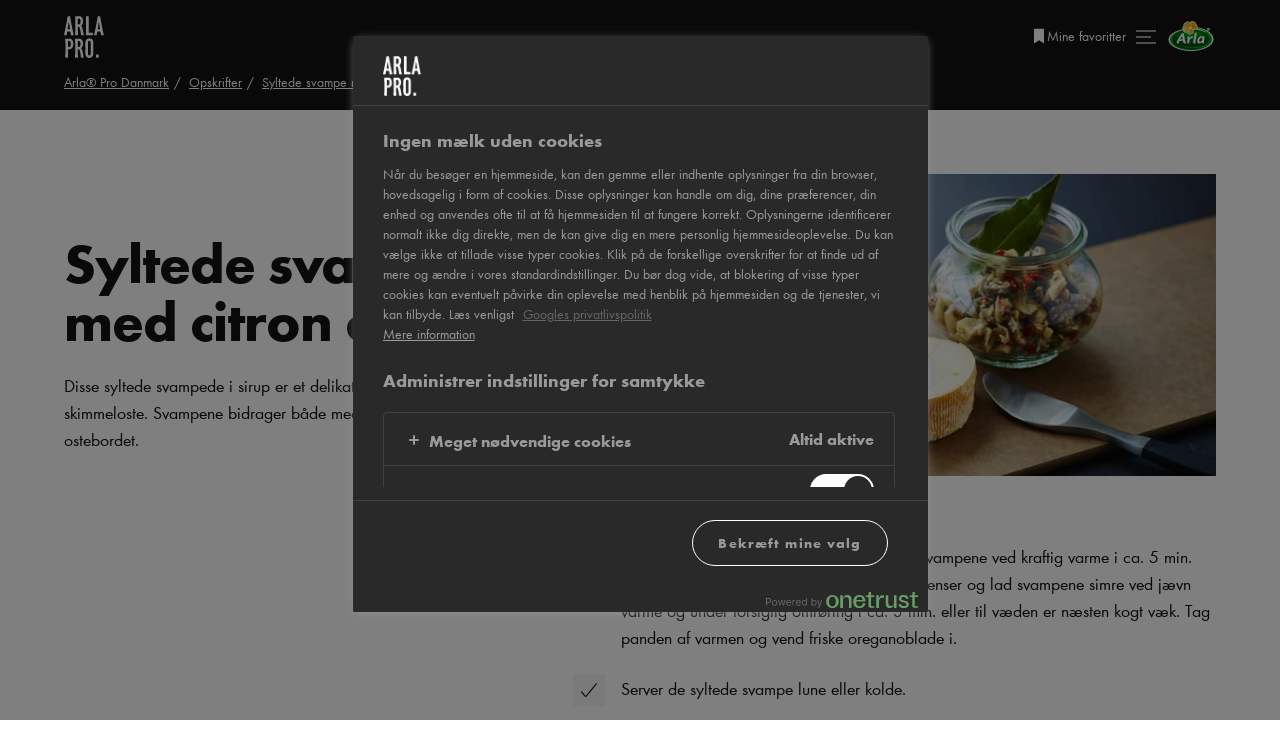

--- FILE ---
content_type: text/html; charset=utf-8
request_url: https://www.arlapro.com/da/opskrifter/syltede-svampe-med-citron-og-chili/
body_size: 15393
content:
<!DOCTYPE html>
<html lang="da" dir="ltr">
<head>
    <meta charset="UTF-8">
    <meta name="viewport" content="width=device-width, initial-scale=1.0">
    <meta http-equiv="x-ua-compatible" content="IE=Edge">
    <link rel="icon" type="image/png" href="/favicon-96x96.png" sizes="96x96" />
    <link rel="icon" type="image/svg+xml" href="/favicon.svg" />
    <link rel="shortcut icon" href="/favicon.3.ico" />
    <link rel="apple-touch-icon" sizes="180x180" href="/apple-touch-icon.png" />
    <meta name="apple-mobile-web-app-title" content="Arlapro" />
    
    <script src="https://cdn.cookielaw.org/scripttemplates/otSDKStub.js" type="text/javascript" charset="UTF-8" data-domain-script="b8a0a061-33db-47b2-ba34-1fadbe0c4233" data-document-language="true"></script>
    <script>
      function OptanonWrapper(e) {
        if (Optanon && !Optanon.IsAlertBoxClosed()) {
           Optanon.OnConsentChanged(function () {
             if (document.activeElement) {
               document.activeElement.blur();
             }
           });
        }
        if (Optanon.IsAlertBoxClosedAndValid()) {
          window.dataLayer.push({
           'event' : 'oneTrustBannerInteractionState',
           'oneTrustBannerInteraction' : 'TRUE'
          })
        } else {
          window.dataLayer.push({
           'event' : 'oneTrustBannerInteractionState',
           'oneTrustBannerInteraction' : 'FALSE'
          })
        }
        if (Optanon.IsAlertBoxClosed()) {
          setTimeout(function () {
            const customEvent = new CustomEvent('OneTrustBannerInteractionState', {
              bubbles: true
            })
            document.body.dispatchEvent(customEvent)
          }, 500)
        }
      }
      function reOpenCookiePopup(event) {
        event.preventDefault()
        if (window.Optanon && window.Optanon.ToggleInfoDisplay) {
            window.Optanon.ToggleInfoDisplay()
        }
      }
      setTimeout(function() {
        const reopenPopupLink = document.getElementById('reopen-popup-link')
        if (!reopenPopupLink) {
            return;
        }

        const fallbackReopenLink = document.getElementById('reopen-popup');
        if (fallbackReopenLink) {
            fallbackReopenLink.style.display = 'none';
        }
      }, 1000)
    </script>

    <!-- Google Tag Manager -->
<script>
        (function (w, d, s, l, i) {
            w[l] = w[l] || []; w[l].push({
                'gtm.start':
                    new Date().getTime(), event: 'gtm.js'
            }); var f = d.getElementsByTagName(s)[0],
                j = d.createElement(s), dl = l != 'dataLayer' ? '&l=' + l : ''; j.async = true; j.src =
                    'https://www.googletagmanager.com/gtm.js?id=' + i + dl; f.parentNode.insertBefore(j, f);
            })(window, document, 'script', 'dataLayer', 'GTM-W89R82Q');
    </script>
<!-- End Google Tag Manager -->
    
    <script type="text/javascript">
        !(function (cfg){function e(){cfg.onInit&&cfg.onInit(n)}var x,w,D,t,E,n,C=window,O=document,b=C.location,q="script",I="ingestionendpoint",L="disableExceptionTracking",j="ai.device.";"instrumentationKey"[x="toLowerCase"](),w="crossOrigin",D="POST",t="appInsightsSDK",E=cfg.name||"appInsights",(cfg.name||C[t])&&(C[t]=E),n=C[E]||function(g){var f=!1,m=!1,h={initialize:!0,queue:[],sv:"8",version:2,config:g};function v(e,t){var n={},i="Browser";function a(e){e=""+e;return 1===e.length?"0"+e:e}return n[j+"id"]=i[x](),n[j+"type"]=i,n["ai.operation.name"]=b&&b.pathname||"_unknown_",n["ai.internal.sdkVersion"]="javascript:snippet_"+(h.sv||h.version),{time:(i=new Date).getUTCFullYear()+"-"+a(1+i.getUTCMonth())+"-"+a(i.getUTCDate())+"T"+a(i.getUTCHours())+":"+a(i.getUTCMinutes())+":"+a(i.getUTCSeconds())+"."+(i.getUTCMilliseconds()/1e3).toFixed(3).slice(2,5)+"Z",iKey:e,name:"Microsoft.ApplicationInsights."+e.replace(/-/g,"")+"."+t,sampleRate:100,tags:n,data:{baseData:{ver:2}},ver:undefined,seq:"1",aiDataContract:undefined}}var n,i,t,a,y=-1,T=0,S=["js.monitor.azure.com","js.cdn.applicationinsights.io","js.cdn.monitor.azure.com","js0.cdn.applicationinsights.io","js0.cdn.monitor.azure.com","js2.cdn.applicationinsights.io","js2.cdn.monitor.azure.com","az416426.vo.msecnd.net"],o=g.url||cfg.src,r=function(){return s(o,null)};function s(d,t){if((n=navigator)&&(~(n=(n.userAgent||"").toLowerCase()).indexOf("msie")||~n.indexOf("trident/"))&&~d.indexOf("ai.3")&&(d=d.replace(/(\/)(ai\.3\.)([^\d]*)$/,function(e,t,n){return t+"ai.2"+n})),!1!==cfg.cr)for(var e=0;e<S.length;e++)if(0<d.indexOf(S[e])){y=e;break}var n,i=function(e){var a,t,n,i,o,r,s,c,u,l;h.queue=[],m||(0<=y&&T+1<S.length?(a=(y+T+1)%S.length,p(d.replace(/^(.*\/\/)([\w\.]*)(\/.*)$/,function(e,t,n,i){return t+S[a]+i})),T+=1):(f=m=!0,s=d,!0!==cfg.dle&&(c=(t=function(){var e,t={},n=g.connectionString;if(n)for(var i=n.split(";"),a=0;a<i.length;a++){var o=i[a].split("=");2===o.length&&(t[o[0][x]()]=o[1])}return t[I]||(e=(n=t.endpointsuffix)?t.location:null,t[I]="https://"+(e?e+".":"")+"dc."+(n||"services.visualstudio.com")),t}()).instrumentationkey||g.instrumentationKey||"",t=(t=(t=t[I])&&"/"===t.slice(-1)?t.slice(0,-1):t)?t+"/v2/track":g.endpointUrl,t=g.userOverrideEndpointUrl||t,(n=[]).push((i="SDK LOAD Failure: Failed to load Application Insights SDK script (See stack for details)",o=s,u=t,(l=(r=v(c,"Exception")).data).baseType="ExceptionData",l.baseData.exceptions=[{typeName:"SDKLoadFailed",message:i.replace(/\./g,"-"),hasFullStack:!1,stack:i+"\nSnippet failed to load ["+o+"] -- Telemetry is disabled\nHelp Link: https://go.microsoft.com/fwlink/?linkid=2128109\nHost: "+(b&&b.pathname||"_unknown_")+"\nEndpoint: "+u,parsedStack:[]}],r)),n.push((l=s,i=t,(u=(o=v(c,"Message")).data).baseType="MessageData",(r=u.baseData).message='AI (Internal): 99 message:"'+("SDK LOAD Failure: Failed to load Application Insights SDK script (See stack for details) ("+l+")").replace(/\"/g,"")+'"',r.properties={endpoint:i},o)),s=n,c=t,JSON&&((u=C.fetch)&&!cfg.useXhr?u(c,{method:D,body:JSON.stringify(s),mode:"cors"}):XMLHttpRequest&&((l=new XMLHttpRequest).open(D,c),l.setRequestHeader("Content-type","application/json"),l.send(JSON.stringify(s)))))))},a=function(e,t){m||setTimeout(function(){!t&&h.core||i()},500),f=!1},p=function(e){var n=O.createElement(q),e=(n.src=e,t&&(n.integrity=t),n.setAttribute("data-ai-name",E),cfg[w]);return!e&&""!==e||"undefined"==n[w]||(n[w]=e),n.onload=a,n.onerror=i,n.onreadystatechange=function(e,t){"loaded"!==n.readyState&&"complete"!==n.readyState||a(0,t)},cfg.ld&&cfg.ld<0?O.getElementsByTagName("head")[0].appendChild(n):setTimeout(function(){O.getElementsByTagName(q)[0].parentNode.appendChild(n)},cfg.ld||0),n};p(d)}cfg.sri&&(n=o.match(/^((http[s]?:\/\/.*\/)\w+(\.\d+){1,5})\.(([\w]+\.){0,2}js)$/))&&6===n.length?(d="".concat(n[1],".integrity.json"),i="@".concat(n[4]),l=window.fetch,t=function(e){if(!e.ext||!e.ext[i]||!e.ext[i].file)throw Error("Error Loading JSON response");var t=e.ext[i].integrity||null;s(o=n[2]+e.ext[i].file,t)},l&&!cfg.useXhr?l(d,{method:"GET",mode:"cors"}).then(function(e){return e.json()["catch"](function(){return{}})}).then(t)["catch"](r):XMLHttpRequest&&((a=new XMLHttpRequest).open("GET",d),a.onreadystatechange=function(){if(a.readyState===XMLHttpRequest.DONE)if(200===a.status)try{t(JSON.parse(a.responseText))}catch(e){r()}else r()},a.send())):o&&r();try{h.cookie=O.cookie}catch(k){}function e(e){for(;e.length;)!function(t){h[t]=function(){var e=arguments;f||h.queue.push(function(){h[t].apply(h,e)})}}(e.pop())}var c,u,l="track",d="TrackPage",p="TrackEvent",l=(e([l+"Event",l+"PageView",l+"Exception",l+"Trace",l+"DependencyData",l+"Metric",l+"PageViewPerformance","start"+d,"stop"+d,"start"+p,"stop"+p,"addTelemetryInitializer","setAuthenticatedUserContext","clearAuthenticatedUserContext","flush"]),h.SeverityLevel={Verbose:0,Information:1,Warning:2,Error:3,Critical:4},(g.extensionConfig||{}).ApplicationInsightsAnalytics||{});return!0!==g[L]&&!0!==l[L]&&(e(["_"+(c="onerror")]),u=C[c],C[c]=function(e,t,n,i,a){var o=u&&u(e,t,n,i,a);return!0!==o&&h["_"+c]({message:e,url:t,lineNumber:n,columnNumber:i,error:a,evt:C.event}),o},g.autoExceptionInstrumented=!0),h}(cfg.cfg),(C[E]=n).queue&&0===n.queue.length?(n.queue.push(e),n.trackPageView({})):e();})({
        src: "https://js.monitor.azure.com/scripts/b/ai.3.gbl.min.js",
        crossOrigin: "anonymous",
        cfg: {
            connectionString: "InstrumentationKey=8306e565-9d46-4fbd-b9ab-55294353231c;IngestionEndpoint=https://westeurope-5.in.applicationinsights.azure.com/;LiveEndpoint=https://westeurope.livediagnostics.monitor.azure.com/"
        }});
    </script>


<script>
    const initDataLayer = (pageDataLayer) => {
        const sfmcHem = document.cookie
            .split('; ')
            .find((row) => row.startsWith('hem='))
            ?.split('=')[1]
        dataLayer.push({
            ...pageDataLayer,
            sfmcHem
        })
    }
</script>
    <title>Syltede svampe med citron og chili | Opskrifter | Arla Pro Danmark</title>
    <meta name="robots" content="index,follow">
    <meta name="description" content="Disse syltede svampede i sirup er et delikat tilbehør til fx skimmeloste. Svampene bidrager både med sødt og stærkt til ostebordet."/>
<link href="https://www.arlapro.com/da/opskrifter/syltede-svampe-med-citron-og-chili/" rel="canonical" /><link href="https://www.arlapro.com/da/opskrifter/syltede-svampe-med-citron-og-chili/" hreflang="da" rel="alternate" />
<script type="application/ld+json">{"@context":"https://schema.org/","@type":"BreadcrumbList","itemListElement":[{"@type":"ListItem","position":1,"name":"Arla\u00AE Pro Danmark","item":"https://www.arlapro.com/da/"},{"@type":"ListItem","position":2,"name":"Opskrifter","item":"https://www.arlapro.com/da/opskrifter/"},{"@type":"ListItem","position":3,"name":"Syltede svampe med citron og chili","item":"https://www.arlapro.com/da/opskrifter/syltede-svampe-med-citron-og-chili/"}]}</script><script type="application/ld+json">{"@context":"https://schema.org/","type":"Recipe","name":"Syltede svampe med citron og chili","image":"https://images.arla.com/recordid/95D3E823-BAC5-4C39-9B354D9B215772DC/syltede-svampe-med-citron-og-chili.jpg?width=1200\u0026height=630\u0026format=webp","author":null,"description":"Disse syltede svampede i sirup er et delikat tilbeh\u00F8r til fx skimmeloste. Svampene bidrager b\u00E5de med s\u00F8dt og st\u00E6rkt til ostebordet.","totalTime":"PT00M","keywords":["Syltede svampe med citron og chili"],"recipeYield":"20 portioner","recipeCategory":null,"recipeCuisine":null,"nutrition":{"type":"NutritionInformation","calories":"703","carbohydrateContent":"","fatContent":"","fiberContent":""},"recipeIngredient":["40 g olivenolie","800 g rensede og finthakkede svampe fx champignoner, b\u00F8gehatte eller kejserhatte","10 g fintrevet citronskal (uspr\u00F8jtet)","40 g friskpresset citronsaft","40 g lys sirup","10 g finthakkede r\u00F8d chilipeber","3 laurb\u00E6rblade","6 g groft salt","5 g friske oreganoblade"],"recipeInstructions":[{"type":"HowToSection","name":null,"itemListElement":[{"type":"HowToStep","text":"Lad olien blive varm i en sauterpande. Steg svampene ved kraftig varme i ca. 5 min. eller til de er gyldne. Tils\u00E6t de \u00F8vrige ingredienser og lad svampene simre ved j\u00E6vn varme og under forsigtig omr\u00F8ring i ca. 3 min. eller til v\u00E6den er n\u00E6sten kogt v\u00E6k. Tag panden af varmen og vend friske oreganoblade i."}]},{"type":"HowToSection","name":null,"itemListElement":[{"type":"HowToStep","text":"Server de syltede svampe lune eller kolde."}]}],"video":null}</script><script>initDataLayer({"pageType":"RecipePageType","pageName":"Opskrifter","pageTitle":"Syltede svampe med citron og chili","recipeName":"Syltede svampe med citron og chili"})</script>
    <link rel="stylesheet" href="https://cdn.arlapro.com/assets/error-Ci9xW0k6.css"></link><link rel="stylesheet" href="https://cdn.arlapro.com/assets/vendor-BIOwxQGH.css" />
    
    <script>
        window.language = 'da'
    </script>
</head>
<body class="u-theme--grey">
    <!-- Google Tag Manager (noscript) -->
<noscript>
    <iframe src="https://www.googletagmanager.com/ns.html?id=GTM-W89R82Q"
            height="0" width="0" style="display:none;visibility:hidden"></iframe>
</noscript>
<!-- End Google Tag Manager (noscript) -->

    <div class="site-wrapper">
        

    <div class="c-header-wrapper js-header">
    <header class="c-header has-breadcrumbs">
        <div class="c-header-inner o-container">
            <div class="nav-inner">
                <a href="/da/" class="logo" title="Arla Pro Danmark">

<svg>
    <use xlink:href="/assets/spritemap.2c945bf2.svg#icon-logo"></use>
</svg>                </a>
            </div>
            <div class="nav-inner u-flex u-gap--s04 u-flex-align-center">
                
                    <div class="c-header_favorites">
                        <a
                            href="https://www.arlapro.com/da/mine-favoritter/"
                            title="Mine favoritter"
                            class="c-header_favorites-link"
                            data-gtm-trigger="openFavouritesList"
                            data-placement="navigation">

<svg class="c-icon-16">
    <use xlink:href="/assets/spritemap.2c945bf2.svg#icon-bookmark"></use>
</svg>                            <span>
                                Mine favoritter
                            </span>
                        </a>
                        <div
                            id="favorites-tooltip"
                            class="favorites-tooltip"
                        >
                            <span>Tilf&#xF8;jet til favoritter</span>
                            <em>Fjernet fra favoritter</em>
                        </div>
                    </div>
                <div class="nav js-nav-opener">
                    <div class="nav-line"></div>
                </div>
                <img src="https://cdn.arlapro.com/assets/arla-logo-BLoPy2lb.svg" width="50" height="30" alt="Arla Logo"/>
            </div>
    <div class="c-breadcrumbs u-mt--s02">
        <ul class="c-breadcrumbs-list">
                <li class="c-breadcrumbs-item">
                    <a href="/da/">Arla&#xAE; Pro Danmark</a>
                </li>
                <li class="c-breadcrumbs-item">
                    <a href="/da/opskrifter/">Opskrifter</a>
                </li>
                <li class="c-breadcrumbs-item">
                    <a href="/da/opskrifter/syltede-svampe-med-citron-og-chili/">Syltede svampe med citron og chili</a>
                </li>
        </ul>
    </div>
        </div>
        <slot />
    </header>

     <nav class="c-navigation">
    <div class="c-navigation-wrapper">
        <section class="c-navigation-inner o-container js-navigation">
            <div class="c-navigation-primary">
                <strong class="c-navigation-title">Indhold</strong>
                    <ul>
                            <li>
    <a href="https://www.arlapro.com/da/" href="~/link/90d60a1314d24b93ae1f9d87bcf8d125.aspx" data-gtm-tracking='{ "event": "menuDropdownTitleLinkClick", "menuDropdownTitleText": "Forside" }'>Forside</a>
                            </li>
                            <li>
    <a href="https://www.arlapro.com/da/opskrifter/" href="~/link/6def87a00a6345a1a8a680826f8ca26a.aspx" data-gtm-tracking='{ "event": "menuDropdownTitleLinkClick", "menuDropdownTitleText": "Opskrifter" }'>Opskrifter</a>
                            </li>
                            <li>
    <a href="https://www.arlapro.com/da/produkter/" href="~/link/df8d0f32325e4afd8ecd4c67c18c0ff1.aspx" data-gtm-tracking='{ "event": "menuDropdownTitleLinkClick", "menuDropdownTitleText": "Produkter" }'>Produkter</a>
                            </li>
                            <li>
    <a href="https://www.arlapro.com/da/inspiration/" href="~/link/c982b58aba01455b93bda265784f7498.aspx" data-gtm-tracking='{ "event": "menuDropdownTitleLinkClick", "menuDropdownTitleText": "Artikler" }'>Artikler</a>
                            </li>
                            <li>
    <a href="https://www.arlapro.com/da/om-os/" href="~/link/e86b8b7e268b4a7fa37f16d10cdc221a.aspx" data-gtm-tracking='{ "event": "menuDropdownTitleLinkClick", "menuDropdownTitleText": "Om os" }'>Om os</a>
                            </li>
                            <li>
    <a href="https://www.arlapro.com/da/find-din-konsulent/" href="~/link/18797767c4934e4e9ef7d88e1716dd8c.aspx" data-gtm-tracking='{ "event": "menuDropdownTitleLinkClick", "menuDropdownTitleText": "Find din konsulent" }'>Find din konsulent</a>
                            </li>
                            <li>
    <a href="https://www.arlapro.com/da/newsletter/" href="~/link/5fb862e908d54103aa606d70afb250ed.aspx" data-gtm-tracking='{ "event": "menuDropdownTitleLinkClick", "menuDropdownTitleText": "Nyhedsbrev" }'>Nyhedsbrev</a>
                            </li>
                            <li>
    <a href="https://www.arlapro.com/da/materialer/" href="~/link/f71bb917e92849659a38984074f73dba.aspx" data-gtm-tracking='{ "event": "menuDropdownTitleLinkClick", "menuDropdownTitleText": "Materialer" }'>Materialer</a>
                            </li>
                    </ul>
            </div>
            <div class="c-navigation-secondary">
                <strong class="c-navigation-title">Koncepter</strong>
                    <ul class="c-navigation-secondary-list">
                            <li>
                                <a href="https://www.arlapro.com/da/bageunivers/"  data-gtm-tracking='{ "event": "menuDropdownVisualCTAClick", "menuDropdownVisualCTAText": "Bageunivers" }'>


    <picture class="u-block u-mb--s04" >
        <img src="https://cdn.arlapro.com/496c63/globalassets/arlapro/asia/bakery/inspiration_block_01.jpg?width=200&amp;height=112&amp;format=webp&amp;mode=crop"
             srcset="https://cdn.arlapro.com/496c63/globalassets/arlapro/asia/bakery/inspiration_block_01.jpg?width=400&amp;height=224&amp;format=webp&amp;mode=crop 2x"
             alt="Bageunivers"
             loading="lazy" width="200" height="112">
</picture>                                    Bageunivers
                                </a>
                            </li>
                            <li>
                                <a href="https://www.arlapro.com/da/rethink-fastfood/"  data-gtm-tracking='{ "event": "menuDropdownVisualCTAClick", "menuDropdownVisualCTAText": "Rethink fastfood" }'>


    <picture class="u-block u-mb--s04" >
        <img src="https://cdn.arlapro.com/496d88/globalassets/arlapro/concepts/dk-menu-thumbs/concepts_rethink-fastfood.jpg?width=200&amp;height=112&amp;format=webp&amp;mode=crop"
             srcset="https://cdn.arlapro.com/496d88/globalassets/arlapro/concepts/dk-menu-thumbs/concepts_rethink-fastfood.jpg?width=400&amp;height=224&amp;format=webp&amp;mode=crop 2x"
             alt="Rethink fastfood"
             loading="lazy" width="200" height="112">
</picture>                                    Rethink fastfood
                                </a>
                            </li>
                            <li>
                                <a href="https://www.arlapro.com/da/gastro/"  data-gtm-tracking='{ "event": "menuDropdownVisualCTAClick", "menuDropdownVisualCTAText": "Arla&#xAE; Pro Gastro" }'>


    <picture class="u-block u-mb--s04" >
        <img src="https://cdn.arlapro.com/496d86/globalassets/arlapro/concepts/dk-menu-thumbs/concepts_gastro.jpg?width=200&amp;height=112&amp;format=webp&amp;mode=crop"
             srcset="https://cdn.arlapro.com/496d86/globalassets/arlapro/concepts/dk-menu-thumbs/concepts_gastro.jpg?width=400&amp;height=224&amp;format=webp&amp;mode=crop 2x"
             alt="Arla&#xAE; Pro Gastro"
             loading="lazy" width="200" height="112">
</picture>                                    Arla&#xAE; Pro Gastro
                                </a>
                            </li>
                            <li>
                                <a href="https://www.arlapro.com/da/arla-pro-kantine/"  data-gtm-tracking='{ "event": "menuDropdownVisualCTAClick", "menuDropdownVisualCTAText": "Arla&#xAE; Pro Kantine" }'>


    <picture class="u-block u-mb--s04" >
        <img src="https://cdn.arlapro.com/49ab3a/globalassets/arlapro/concepts/dk-menu-thumbs/concepts_kantine_new.jpg?width=200&amp;height=112&amp;format=webp&amp;mode=crop"
             srcset="https://cdn.arlapro.com/49ab3a/globalassets/arlapro/concepts/dk-menu-thumbs/concepts_kantine_new.jpg?width=400&amp;height=224&amp;format=webp&amp;mode=crop 2x"
             alt="Arla&#xAE; Pro Kantine"
             loading="lazy" width="200" height="112">
</picture>                                    Arla&#xAE; Pro Kantine
                                </a>
                            </li>
                            <li>
                                <a href="https://www.arlapro.com/da/arla-pro-ernaringsfaglig/"  data-gtm-tracking='{ "event": "menuDropdownVisualCTAClick", "menuDropdownVisualCTAText": "Arla&#xAE; Pro Ern&#xE6;ringsfaglig" }'>


    <picture class="u-block u-mb--s04" >
        <img src="https://cdn.arlapro.com/496d84/globalassets/arlapro/concepts/dk-menu-thumbs/concepts_ernaringsfaglig.jpg?width=200&amp;height=112&amp;format=webp&amp;mode=crop"
             srcset="https://cdn.arlapro.com/496d84/globalassets/arlapro/concepts/dk-menu-thumbs/concepts_ernaringsfaglig.jpg?width=400&amp;height=224&amp;format=webp&amp;mode=crop 2x"
             alt="Arla&#xAE; Pro Ern&#xE6;ringsfaglig"
             loading="lazy" width="200" height="112">
</picture>                                    Arla&#xAE; Pro Ern&#xE6;ringsfaglig
                                </a>
                            </li>
                            <li>
                                <a href="https://www.arlapro.com/da/arla-pro-plantebaseret/"  data-gtm-tracking='{ "event": "menuDropdownVisualCTAClick", "menuDropdownVisualCTAText": "Plantebaseret" }'>


    <picture class="u-block u-mb--s04" >
        <img src="https://cdn.arlapro.com/496d87/globalassets/arlapro/concepts/dk-menu-thumbs/concepts_plantebaseret.jpg?width=200&amp;height=112&amp;format=webp&amp;mode=crop"
             srcset="https://cdn.arlapro.com/496d87/globalassets/arlapro/concepts/dk-menu-thumbs/concepts_plantebaseret.jpg?width=400&amp;height=224&amp;format=webp&amp;mode=crop 2x"
             alt="Plantebaseret"
             loading="lazy" width="200" height="112">
</picture>                                    Plantebaseret
                                </a>
                            </li>
                            <li>
                                <a href="https://www.arlapro.com/da/fodevare--og-industriproduktion/"  data-gtm-tracking='{ "event": "menuDropdownVisualCTAClick", "menuDropdownVisualCTAText": "F&#xF8;devare- og industriproduktion" }'>


    <picture class="u-block u-mb--s04" >
        <img src="https://cdn.arlapro.com/496d86/globalassets/arlapro/concepts/dk-menu-thumbs/concepts_fodevare--og-industriproduktion.jpg?width=200&amp;height=112&amp;format=webp&amp;mode=crop"
             srcset="https://cdn.arlapro.com/496d86/globalassets/arlapro/concepts/dk-menu-thumbs/concepts_fodevare--og-industriproduktion.jpg?width=400&amp;height=224&amp;format=webp&amp;mode=crop 2x"
             alt="F&#xF8;devare- og industriproduktion"
             loading="lazy" width="200" height="112">
</picture>                                    F&#xF8;devare- og industriproduktion
                                </a>
                            </li>
                            <li>
                                <a href="https://www.arlapro.com/da/klimarejsen/"  data-gtm-tracking='{ "event": "menuDropdownVisualCTAClick", "menuDropdownVisualCTAText": "Klimarejsen" }'>


    <picture class="u-block u-mb--s04" >
        <img src="https://cdn.arlapro.com/496d84/globalassets/arlapro/concepts/dk-menu-thumbs/concepts_klimarejsen.jpg?width=200&amp;height=112&amp;format=webp&amp;mode=crop"
             srcset="https://cdn.arlapro.com/496d84/globalassets/arlapro/concepts/dk-menu-thumbs/concepts_klimarejsen.jpg?width=400&amp;height=224&amp;format=webp&amp;mode=crop 2x"
             alt="Klimarejsen"
             loading="lazy" width="200" height="112">
</picture>                                    Klimarejsen
                                </a>
                            </li>
                    </ul>
            </div>
        </section>

        <div class="c-navigation-footer o-container">
            <p class="c-copy">Arla Foods a.m.b.a. headoffice, S&#xF8;nderh&#xF8;j 14, 8260 Viby J, Denmark Tel. &#x2B;45 89 38 1000, Fax &#x2B;45 8628 1691</p>
            <div class="c-navigation-footer__inner">
                <p>
                    Arla&#xAE; Pro DK
                </p>
                &nbsp;&bull;&nbsp;
                <div
                    data-vue="ModalContainer"
                    data-opener-title="Select country"
                    data-opener-class="country-picker-opener"
                    class="c-country-picker">
                    <h2 class="country-picker__title">
                        Skift land
                    </h2>
                        <ul class="c-country-picker-list">
                                <li>
    <a href="https://www.arlapro.com/en/" href="~/link/90d60a1314d24b93ae1f9d87bcf8d125.aspx?epslanguage=en" >Global</a>
                                </li>
                                <li>
    <a href="https://www.arlapro.com/en-au/" href="~/link/90d60a1314d24b93ae1f9d87bcf8d125.aspx?epslanguage=en-AU" >Australia</a>
                                </li>
                                <li>
    <a href="https://www.arlapro.com/asia/" href="~/link/90d60a1314d24b93ae1f9d87bcf8d125.aspx?epslanguage=en-ZA" >Asia</a>
                                </li>
                                <li>
    <a href="https://www.arlapro.com/en-ca/" href="~/link/90d60a1314d24b93ae1f9d87bcf8d125.aspx?epslanguage=en-CA" >Canada</a>
                                </li>
                                <li>
    <a href="https://www.arlapro.com/da/" class="active" href="~/link/90d60a1314d24b93ae1f9d87bcf8d125.aspx?epslanguage=da" >Danmark</a>
                                </li>
                                <li>
    <a href="https://www.arlapro.com/de/" href="~/link/90d60a1314d24b93ae1f9d87bcf8d125.aspx?epslanguage=de" >Deutschland</a>
                                </li>
                                <li>
    <a href="https://www.arlapro.com/fr/" href="~/link/90d60a1314d24b93ae1f9d87bcf8d125.aspx?epslanguage=fr" >France</a>
                                </li>
                                <li>
    <a href="https://www.arlapro.com/gr/" title="Greece" href="~/link/90d60a1314d24b93ae1f9d87bcf8d125.aspx?epslanguage=el" >Greece</a>
                                </li>
                                <li>
    <a href="https://www.arlapro.com/en-ar/" href="~/link/90d60a1314d24b93ae1f9d87bcf8d125.aspx?epslanguage=en-PH" >MENA</a>
                                </li>
                                <li>
    <a href="https://www.arlapro.com/nl/" href="~/link/90d60a1314d24b93ae1f9d87bcf8d125.aspx?epslanguage=nl" >Nederland</a>
                                </li>
                                <li>
    <a href="https://www.arlapro.com/no/" href="~/link/90d60a1314d24b93ae1f9d87bcf8d125.aspx?epslanguage=no" >Norge</a>
                                </li>
                                <li>
    <a href="https://www.arlapro.com/fi/" title="Finland" href="~/link/90d60a1314d24b93ae1f9d87bcf8d125.aspx?epslanguage=fi" >Suomi</a>
                                </li>
                                <li>
    <a href="https://kund.arla.se/support/om-arla-pro/" title="Sverige" href="https://kund.arla.se/support/om-arla-pro/" >Sverige</a>
                                </li>
                                <li>
    <a href="https://www.arlapro.com/en-gb/" href="~/link/90d60a1314d24b93ae1f9d87bcf8d125.aspx?epslanguage=en-GB" >United Kingdom</a>
                                </li>
                        </ul>
                </div>
            </div>
        </div>
    </div>
</nav>
</div>
        <main>
            <div class="main">
                
<div class="c-recipe-page">
    <div class="c-recipe-content__wrapper">
        <div class="c-recipe-hero">
            <div class="c-recipe-instructions__intro">
                <span class="c-recipe__print" data-recipe-title="Syltede svampe med citron og chili" onclick="window.print()" role="button">

<svg class="c-icon-20">
    <use xlink:href="/assets/spritemap.2c945bf2.svg#icon-computer-printer"></use>
</svg>                    <span>Print</span>
                </span>
            </div>

            <h1 class="c-recipe-title">
                Syltede svampe med citron og chili
            </h1>
                <p class="c-recipe-preamble">
                    Disse syltede svampede i sirup er et delikat tilbeh&#xF8;r til fx skimmeloste. Svampene bidrager b&#xE5;de med s&#xF8;dt og st&#xE6;rkt til ostebordet.
                </p>


        </div>
        <div class="c-recipe-hero__media">


    <picture class="c-recipe-hero__media__image" >
        <source media="(min-width: 1200px)" srcset="https://images.arla.com/recordid/95D3E823-BAC5-4C39-9B354D9B215772DC/syltede-svampe-med-citron-og-chili.jpg?width=739&amp;height=416&amp;crop=(0,0,5759,3242)&amp;format=webp&amp;mode=crop">
        <source media="(min-width: 992px)" srcset="https://images.arla.com/recordid/95D3E823-BAC5-4C39-9B354D9B215772DC/syltede-svampe-med-citron-og-chili.jpg?width=595&amp;height=366&amp;crop=(0,0,5759,3543)&amp;format=webp&amp;mode=crop">
        <source media="(min-width: 768px)"
                srcset="https://images.arla.com/recordid/95D3E823-BAC5-4C39-9B354D9B215772DC/syltede-svampe-med-citron-og-chili.jpg?width=991&amp;height=500&amp;crop=(0,0,5759,2906)&amp;format=webp&amp;mode=crop, https://images.arla.com/recordid/95D3E823-BAC5-4C39-9B354D9B215772DC/syltede-svampe-med-citron-og-chili.jpg?width=1982&amp;height=1000&amp;crop=(0,0,5759,2906)&amp;format=webp&amp;mode=crop 2x">
        <img src="https://images.arla.com/recordid/95D3E823-BAC5-4C39-9B354D9B215772DC/syltede-svampe-med-citron-og-chili.jpg?width=768&amp;height=434&amp;crop=(0,0,5759,3254)&amp;format=webp&amp;mode=crop"
             srcset="https://images.arla.com/recordid/95D3E823-BAC5-4C39-9B354D9B215772DC/syltede-svampe-med-citron-og-chili.jpg?width=1536&amp;height=868&amp;crop=(0,0,5759,3254)&amp;format=webp&amp;mode=crop 2x"
             alt="Syltede svampe med citron og chili"
             >
</picture>        </div>
        <div class="c-recipe-instructions js-recipe-instructions" data-recipe-name="Syltede svampe med citron og chili">


<div class="c-recipe-instructions__list-wrapper">
    <ul class="c-recipe-instructions__list">
                    <li>
                        Lad olien blive varm i en sauterpande. Steg svampene ved kraftig varme i ca. 5 min. eller til de er gyldne. Tils&#xE6;t de &#xF8;vrige ingredienser og lad svampene simre ved j&#xE6;vn varme og under forsigtig omr&#xF8;ring i ca. 3 min. eller til v&#xE6;den er n&#xE6;sten kogt v&#xE6;k. Tag panden af varmen og vend friske oreganoblade i.
                    </li>
                    <li>
                        Server de syltede svampe lune eller kolde.
                    </li>
    </ul>
</div>

    <div class="c-recipe__tags-wrapper">
        <h3 class="h4">Filtre</h3>
        <ul class="u-bare-list">
                <li class="c-recipe__tag">
                    <a class="c-tag" href="/da/opskrifter/?filters=kantine">Kantine</a>
                </li>
                <li class="c-recipe__tag">
                    <a class="c-tag" href="/da/opskrifter/?filters=gronne-retter">Gr&#xF8;nne retter</a>
                </li>
                <li class="c-recipe__tag">
                    <a class="c-tag" href="/da/opskrifter/?filters=osteanretning">Osteanretning</a>
                </li>
                <li class="c-recipe__tag">
                    <a class="c-tag" href="/da/opskrifter/?filters=snack-og-tapas">Snack og tapas</a>
                </li>
                <li class="c-recipe__tag">
                    <a class="c-tag" href="/da/opskrifter/?filters=grontsager">Gr&#xF8;ntsager</a>
                </li>
                <li class="c-recipe__tag">
                    <a class="c-tag" href="/da/opskrifter/?filters=efterar">Efter&#xE5;r</a>
                </li>
                <li class="c-recipe__tag">
                    <a class="c-tag" href="/da/opskrifter/?filters=forar">For&#xE5;r</a>
                </li>
                <li class="c-recipe__tag">
                    <a class="c-tag" href="/da/opskrifter/?filters=sommer">Sommer</a>
                </li>
                <li class="c-recipe__tag">
                    <a class="c-tag" href="/da/opskrifter/?filters=vinter">Vinter</a>
                </li>
                <li class="c-recipe__tag">
                    <a class="c-tag" href="/da/opskrifter/?filters=vegetar">Vegetar</a>
                </li>
                <li class="c-recipe__tag">
                    <a class="c-tag" href="/da/opskrifter/?filters=kantine_koncepter">Kantine</a>
                </li>
        </ul>
    </div>

        </div>

<div
    class="c-recipe-ingredients__wrapper"
    data-vue="RecipeIngredients"
    data-model='{&quot;language&quot;:&quot;da&quot;,&quot;ingredientsHeading&quot;:&quot;Ingredienser&quot;,&quot;ingredientsScaleUpLabel&quot;:&quot;\u00D8g antal portioner&quot;,&quot;ingredientsScaleDownLabel&quot;:&quot;Reducer antal portioner&quot;,&quot;emptyUnit&quot;:&quot;&quot;,&quot;ingredients&quot;:{&quot;ingredientsGroups&quot;:[{&quot;name&quot;:null,&quot;index&quot;:0,&quot;items&quot;:[{&quot;id&quot;:&quot;idb:6b82eea7-720d-478b-bf99-2e7b4e05f297&quot;,&quot;productId&quot;:null,&quot;brandName&quot;:null,&quot;forcedName&quot;:null,&quot;displayName&quot;:&quot;40 g olivenolie&quot;,&quot;singularName&quot;:&quot;olivenolie&quot;,&quot;pluralName&quot;:&quot;olivenolie&quot;,&quot;prefix&quot;:&quot;&quot;,&quot;postfix&quot;:&quot;&quot;,&quot;product&quot;:null,&quot;unit&quot;:{&quot;amount&quot;:40,&quot;pluralName&quot;:&quot;g&quot;,&quot;postfix&quot;:null,&quot;prefix&quot;:&quot;&quot;,&quot;singularName&quot;:&quot;g&quot;,&quot;unitType&quot;:&quot;weight&quot;},&quot;secondaryUnit&quot;:null},{&quot;id&quot;:&quot;idb:bdb0adaf-7c0c-4330-8643-7ae6d5c0b72a&quot;,&quot;productId&quot;:null,&quot;brandName&quot;:null,&quot;forcedName&quot;:null,&quot;displayName&quot;:&quot;800 g rensede og finthakkede svampe fx champignoner, b\u00F8gehatte eller kejserhatte&quot;,&quot;singularName&quot;:&quot;svamp&quot;,&quot;pluralName&quot;:&quot;svampe&quot;,&quot;prefix&quot;:&quot;rensede og finthakkede&quot;,&quot;postfix&quot;:&quot;fx champignoner, b\u00F8gehatte eller kejserhatte&quot;,&quot;product&quot;:null,&quot;unit&quot;:{&quot;amount&quot;:800,&quot;pluralName&quot;:&quot;g&quot;,&quot;postfix&quot;:null,&quot;prefix&quot;:&quot;&quot;,&quot;singularName&quot;:&quot;g&quot;,&quot;unitType&quot;:&quot;weight&quot;},&quot;secondaryUnit&quot;:null},{&quot;id&quot;:&quot;idb:9e7870a0-e75a-4e73-a56c-f3b5c2c94217&quot;,&quot;productId&quot;:null,&quot;brandName&quot;:null,&quot;forcedName&quot;:null,&quot;displayName&quot;:&quot;10 g fintrevet citronskal (uspr\u00F8jtet)&quot;,&quot;singularName&quot;:&quot;citronskal (uspr\u00F8jtet)&quot;,&quot;pluralName&quot;:&quot;citronskal (uspr\u00F8jtet)&quot;,&quot;prefix&quot;:&quot;fintrevet&quot;,&quot;postfix&quot;:&quot;&quot;,&quot;product&quot;:null,&quot;unit&quot;:{&quot;amount&quot;:10,&quot;pluralName&quot;:&quot;g&quot;,&quot;postfix&quot;:null,&quot;prefix&quot;:&quot;&quot;,&quot;singularName&quot;:&quot;g&quot;,&quot;unitType&quot;:&quot;weight&quot;},&quot;secondaryUnit&quot;:null},{&quot;id&quot;:&quot;idb:ef1540ae-a31a-44a1-b1d8-4ceecb39a1ba&quot;,&quot;productId&quot;:null,&quot;brandName&quot;:null,&quot;forcedName&quot;:null,&quot;displayName&quot;:&quot;40 g friskpresset citronsaft&quot;,&quot;singularName&quot;:&quot;citronsaft&quot;,&quot;pluralName&quot;:&quot;citronsaft&quot;,&quot;prefix&quot;:&quot;friskpresset&quot;,&quot;postfix&quot;:&quot;&quot;,&quot;product&quot;:null,&quot;unit&quot;:{&quot;amount&quot;:40,&quot;pluralName&quot;:&quot;g&quot;,&quot;postfix&quot;:null,&quot;prefix&quot;:&quot;&quot;,&quot;singularName&quot;:&quot;g&quot;,&quot;unitType&quot;:&quot;weight&quot;},&quot;secondaryUnit&quot;:null},{&quot;id&quot;:&quot;idb:51a6dfa9-9da2-4f44-bd15-7fb9e9eedbe5&quot;,&quot;productId&quot;:null,&quot;brandName&quot;:null,&quot;forcedName&quot;:null,&quot;displayName&quot;:&quot;40 g lys sirup&quot;,&quot;singularName&quot;:&quot;lys sirup&quot;,&quot;pluralName&quot;:&quot;lys sirup&quot;,&quot;prefix&quot;:&quot;&quot;,&quot;postfix&quot;:&quot;&quot;,&quot;product&quot;:null,&quot;unit&quot;:{&quot;amount&quot;:40,&quot;pluralName&quot;:&quot;g&quot;,&quot;postfix&quot;:null,&quot;prefix&quot;:&quot;&quot;,&quot;singularName&quot;:&quot;g&quot;,&quot;unitType&quot;:&quot;weight&quot;},&quot;secondaryUnit&quot;:null},{&quot;id&quot;:&quot;idb:e594a5a3-186a-4911-983a-aea14177254b&quot;,&quot;productId&quot;:null,&quot;brandName&quot;:null,&quot;forcedName&quot;:null,&quot;displayName&quot;:&quot;10 g finthakkede r\u00F8d chilipeber&quot;,&quot;singularName&quot;:&quot;r\u00F8d chilipeber&quot;,&quot;pluralName&quot;:&quot;r\u00F8de chilipebre&quot;,&quot;prefix&quot;:&quot;finthakkede&quot;,&quot;postfix&quot;:&quot;&quot;,&quot;product&quot;:null,&quot;unit&quot;:{&quot;amount&quot;:10,&quot;pluralName&quot;:&quot;g&quot;,&quot;postfix&quot;:null,&quot;prefix&quot;:&quot;&quot;,&quot;singularName&quot;:&quot;g&quot;,&quot;unitType&quot;:&quot;weight&quot;},&quot;secondaryUnit&quot;:null},{&quot;id&quot;:&quot;idb:51969d52-a058-43ad-bb49-024d24b31b71&quot;,&quot;productId&quot;:null,&quot;brandName&quot;:null,&quot;forcedName&quot;:null,&quot;displayName&quot;:&quot;3 laurb\u00E6rblade&quot;,&quot;singularName&quot;:&quot;laurb\u00E6rblad&quot;,&quot;pluralName&quot;:&quot;laurb\u00E6rblade&quot;,&quot;prefix&quot;:&quot;&quot;,&quot;postfix&quot;:&quot;&quot;,&quot;product&quot;:null,&quot;unit&quot;:{&quot;amount&quot;:3,&quot;pluralName&quot;:null,&quot;postfix&quot;:null,&quot;prefix&quot;:&quot;&quot;,&quot;singularName&quot;:null,&quot;unitType&quot;:null},&quot;secondaryUnit&quot;:null},{&quot;id&quot;:&quot;idb:96b52339-fc99-4905-9ab0-58c1e9371f22&quot;,&quot;productId&quot;:null,&quot;brandName&quot;:null,&quot;forcedName&quot;:null,&quot;displayName&quot;:&quot;6 g groft salt&quot;,&quot;singularName&quot;:&quot;groft salt&quot;,&quot;pluralName&quot;:&quot;groft salt&quot;,&quot;prefix&quot;:&quot;&quot;,&quot;postfix&quot;:&quot;&quot;,&quot;product&quot;:null,&quot;unit&quot;:{&quot;amount&quot;:6,&quot;pluralName&quot;:&quot;g&quot;,&quot;postfix&quot;:null,&quot;prefix&quot;:&quot;&quot;,&quot;singularName&quot;:&quot;g&quot;,&quot;unitType&quot;:&quot;weight&quot;},&quot;secondaryUnit&quot;:null},{&quot;id&quot;:&quot;idb:ae16709d-9f4f-4693-915c-f85772e7cf0f&quot;,&quot;productId&quot;:null,&quot;brandName&quot;:null,&quot;forcedName&quot;:null,&quot;displayName&quot;:&quot;5 g friske oreganoblade&quot;,&quot;singularName&quot;:&quot;frisk oreganoblad&quot;,&quot;pluralName&quot;:&quot;friske oreganoblade&quot;,&quot;prefix&quot;:&quot;&quot;,&quot;postfix&quot;:&quot;&quot;,&quot;product&quot;:null,&quot;unit&quot;:{&quot;amount&quot;:5,&quot;pluralName&quot;:&quot;g&quot;,&quot;postfix&quot;:null,&quot;prefix&quot;:&quot;&quot;,&quot;singularName&quot;:&quot;g&quot;,&quot;unitType&quot;:&quot;weight&quot;},&quot;secondaryUnit&quot;:null}]}],&quot;amountUnit&quot;:{&quot;amount&quot;:20,&quot;pluralName&quot;:&quot;portioner&quot;,&quot;postfix&quot;:null,&quot;prefix&quot;:null,&quot;singularName&quot;:&quot;portion&quot;,&quot;unitType&quot;:&quot;piece&quot;},&quot;amountIsScalable&quot;:true,&quot;amountInfo&quot;:null,&quot;scaleNotificationText&quot;:&quot;Bem\u00E6rk: Opskriften er blevet tilpasset, s\u00E5 m\u00E6ngder og tider kan variere.&quot;},&quot;heading&quot;:&quot;Syltede svampe med citron og chili&quot;}'></div>    </div>


<div  class="c-related-recipes-block">
    <div data-vue="Slider"
        data-title="Relaterede opskrifter"
        data-link='{&quot;url&quot;:&quot;/da/opskrifter/&quot;,&quot;text&quot;:&quot;Alle opskrifter&quot;,&quot;emptyUrlTag&quot;:null,&quot;cssClass&quot;:null,&quot;isActive&quot;:false,&quot;attributes&quot;:null}'
        data-previous-button-label="Forrige"
        data-next-button-label="N&#xE6;ste"
        data-type="quarter"
        data-title-tag="h2"
        data-tracking-type="related recipes">
            <div class="c-slide">
                <a href="/da/opskrifter/flodekartofler/" class="c-recipe-card c-track-link" data-title="Fl&#xF8;dekartofler" data-link-tracking-type="sliderItemClick">
                    <div class="c-recipe-card__media">


    <picture class="c-recipe-card__media__image" >
        <source media="(min-width: 1200px)" srcset="https://images.arla.com/recordid/B745AE26-880C-48A6-949D40FA8964ED0F/flodekartofler.jpg?width=328&amp;height=328&amp;format=webp&amp;mode=max">
        <source media="(min-width: 992px)" srcset="https://images.arla.com/recordid/B745AE26-880C-48A6-949D40FA8964ED0F/flodekartofler.jpg?width=268&amp;height=268&amp;format=webp&amp;mode=max">
        <source media="(min-width: 768px)"
                srcset="https://images.arla.com/recordid/B745AE26-880C-48A6-949D40FA8964ED0F/flodekartofler.jpg?width=224&amp;height=224&amp;format=webp&amp;mode=max, https://images.arla.com/recordid/B745AE26-880C-48A6-949D40FA8964ED0F/flodekartofler.jpg?width=448&amp;height=448&amp;format=webp&amp;mode=max 2x">
        <img src="https://images.arla.com/recordid/B745AE26-880C-48A6-949D40FA8964ED0F/flodekartofler.jpg?width=324&amp;height=324&amp;format=webp&amp;mode=max"
             srcset="https://images.arla.com/recordid/B745AE26-880C-48A6-949D40FA8964ED0F/flodekartofler.jpg?width=648&amp;height=648&amp;format=webp&amp;mode=max 2x"
             alt="Fl&#xF8;dekartofler"
             loading="lazy">
</picture>                    </div>
                    <div class="c-card__content">
                        <div class="c-card__text">
                                <span class="e-preamble">
                                    maj 2017
                                </span>
                                <strong class="c-card__title">Fl&#xF8;dekartofler</strong>
                        </div>
                    </div>
                </a>
            </div>
            <div class="c-slide">
                <a href="/da/opskrifter/cheesecake/" class="c-recipe-card c-track-link" data-title="Cheesecake" data-link-tracking-type="sliderItemClick">
                    <div class="c-recipe-card__media">


    <picture class="c-recipe-card__media__image" >
        <source media="(min-width: 1200px)" srcset="https://images.arla.com/recordid/AB5B81DF-8441-4240-B0290F1CE906EDE8/cheesecake.jpg?width=328&amp;height=328&amp;format=webp&amp;mode=max">
        <source media="(min-width: 992px)" srcset="https://images.arla.com/recordid/AB5B81DF-8441-4240-B0290F1CE906EDE8/cheesecake.jpg?width=268&amp;height=268&amp;format=webp&amp;mode=max">
        <source media="(min-width: 768px)"
                srcset="https://images.arla.com/recordid/AB5B81DF-8441-4240-B0290F1CE906EDE8/cheesecake.jpg?width=224&amp;height=224&amp;format=webp&amp;mode=max, https://images.arla.com/recordid/AB5B81DF-8441-4240-B0290F1CE906EDE8/cheesecake.jpg?width=448&amp;height=448&amp;format=webp&amp;mode=max 2x">
        <img src="https://images.arla.com/recordid/AB5B81DF-8441-4240-B0290F1CE906EDE8/cheesecake.jpg?width=324&amp;height=324&amp;format=webp&amp;mode=max"
             srcset="https://images.arla.com/recordid/AB5B81DF-8441-4240-B0290F1CE906EDE8/cheesecake.jpg?width=648&amp;height=648&amp;format=webp&amp;mode=max 2x"
             alt="Cheesecake"
             loading="lazy">
</picture>                    </div>
                    <div class="c-card__content">
                        <div class="c-card__text">
                                <span class="e-preamble">
                                    februar 2022
                                </span>
                                <strong class="c-card__title">Cheesecake</strong>
                        </div>
                    </div>
                </a>
            </div>
            <div class="c-slide">
                <a href="/da/opskrifter/risalamande-cheesecake/" class="c-recipe-card c-track-link" data-title="Risalamande cheesecake" data-link-tracking-type="sliderItemClick">
                    <div class="c-recipe-card__media">


    <picture class="c-recipe-card__media__image" >
        <source media="(min-width: 1200px)" srcset="https://images.arla.com/recordid/63412ce6d1e044578bfaa6e500aa8459/risalamande-cheesecake.jpg?width=328&amp;height=328&amp;format=webp&amp;mode=max">
        <source media="(min-width: 992px)" srcset="https://images.arla.com/recordid/63412ce6d1e044578bfaa6e500aa8459/risalamande-cheesecake.jpg?width=268&amp;height=268&amp;format=webp&amp;mode=max">
        <source media="(min-width: 768px)"
                srcset="https://images.arla.com/recordid/63412ce6d1e044578bfaa6e500aa8459/risalamande-cheesecake.jpg?width=224&amp;height=224&amp;format=webp&amp;mode=max, https://images.arla.com/recordid/63412ce6d1e044578bfaa6e500aa8459/risalamande-cheesecake.jpg?width=448&amp;height=448&amp;format=webp&amp;mode=max 2x">
        <img src="https://images.arla.com/recordid/63412ce6d1e044578bfaa6e500aa8459/risalamande-cheesecake.jpg?width=324&amp;height=324&amp;format=webp&amp;mode=max"
             srcset="https://images.arla.com/recordid/63412ce6d1e044578bfaa6e500aa8459/risalamande-cheesecake.jpg?width=648&amp;height=648&amp;format=webp&amp;mode=max 2x"
             alt="Risalamande cheesecake"
             loading="lazy">
</picture>                    </div>
                    <div class="c-card__content">
                        <div class="c-card__text">
                                <span class="e-preamble">
                                    november 2019
                                </span>
                                <strong class="c-card__title">Risalamande cheesecake</strong>
                        </div>
                    </div>
                </a>
            </div>
            <div class="c-slide">
                <a href="/da/opskrifter/olkage-med-luftigt-smor-og-julesirup/" class="c-recipe-card c-track-link" data-title="&#xD8;lkage med luftigt sm&#xF8;r og julesirup" data-link-tracking-type="sliderItemClick">
                    <div class="c-recipe-card__media">


    <picture class="c-recipe-card__media__image" >
        <source media="(min-width: 1200px)" srcset="https://images.arla.com/recordid/268FB624-7EF6-4657-B7F76673A826A772/olkage-med-luftigt-smor-og-julesirup.jpg?width=328&amp;height=328&amp;format=webp&amp;mode=max">
        <source media="(min-width: 992px)" srcset="https://images.arla.com/recordid/268FB624-7EF6-4657-B7F76673A826A772/olkage-med-luftigt-smor-og-julesirup.jpg?width=268&amp;height=268&amp;format=webp&amp;mode=max">
        <source media="(min-width: 768px)"
                srcset="https://images.arla.com/recordid/268FB624-7EF6-4657-B7F76673A826A772/olkage-med-luftigt-smor-og-julesirup.jpg?width=224&amp;height=224&amp;format=webp&amp;mode=max, https://images.arla.com/recordid/268FB624-7EF6-4657-B7F76673A826A772/olkage-med-luftigt-smor-og-julesirup.jpg?width=448&amp;height=448&amp;format=webp&amp;mode=max 2x">
        <img src="https://images.arla.com/recordid/268FB624-7EF6-4657-B7F76673A826A772/olkage-med-luftigt-smor-og-julesirup.jpg?width=324&amp;height=324&amp;format=webp&amp;mode=max"
             srcset="https://images.arla.com/recordid/268FB624-7EF6-4657-B7F76673A826A772/olkage-med-luftigt-smor-og-julesirup.jpg?width=648&amp;height=648&amp;format=webp&amp;mode=max 2x"
             alt="&#xD8;lkage med luftigt sm&#xF8;r og julesirup"
             loading="lazy">
</picture>                    </div>
                    <div class="c-card__content">
                        <div class="c-card__text">
                                <span class="e-preamble">
                                    november 2022
                                </span>
                                <strong class="c-card__title">&#xD8;lkage med luftigt sm&#xF8;r og julesirup</strong>
                        </div>
                    </div>
                </a>
            </div>
            <div class="c-slide">
                <a href="/da/opskrifter/pancetta/" class="c-recipe-card c-track-link" data-title="Pancetta" data-link-tracking-type="sliderItemClick">
                    <div class="c-recipe-card__media">


    <picture class="c-recipe-card__media__image" >
        <source media="(min-width: 1200px)" srcset="https://images.arla.com/recordid/3B458FD0-236E-4E1F-BF03ED9A0E3901EF/pancetta.jpg?width=328&amp;height=328&amp;format=webp&amp;mode=max">
        <source media="(min-width: 992px)" srcset="https://images.arla.com/recordid/3B458FD0-236E-4E1F-BF03ED9A0E3901EF/pancetta.jpg?width=268&amp;height=268&amp;format=webp&amp;mode=max">
        <source media="(min-width: 768px)"
                srcset="https://images.arla.com/recordid/3B458FD0-236E-4E1F-BF03ED9A0E3901EF/pancetta.jpg?width=224&amp;height=224&amp;format=webp&amp;mode=max, https://images.arla.com/recordid/3B458FD0-236E-4E1F-BF03ED9A0E3901EF/pancetta.jpg?width=448&amp;height=448&amp;format=webp&amp;mode=max 2x">
        <img src="https://images.arla.com/recordid/3B458FD0-236E-4E1F-BF03ED9A0E3901EF/pancetta.jpg?width=324&amp;height=324&amp;format=webp&amp;mode=max"
             srcset="https://images.arla.com/recordid/3B458FD0-236E-4E1F-BF03ED9A0E3901EF/pancetta.jpg?width=648&amp;height=648&amp;format=webp&amp;mode=max 2x"
             alt="Pancetta"
             loading="lazy">
</picture>                    </div>
                    <div class="c-card__content">
                        <div class="c-card__text">
                                <span class="e-preamble">
                                    februar 2022
                                </span>
                                <strong class="c-card__title">Pancetta</strong>
                        </div>
                    </div>
                </a>
            </div>
            <div class="c-slide">
                <a href="/da/opskrifter/knakbrod/" class="c-recipe-card c-track-link" data-title="Kn&#xE6;kbr&#xF8;d" data-link-tracking-type="sliderItemClick">
                    <div class="c-recipe-card__media">


    <picture class="c-recipe-card__media__image" >
        <source media="(min-width: 1200px)" srcset="https://images.arla.com/recordid/C5D7CD56-C49F-4A31-91990B6B3406CA96/knakbrod.jpg?width=328&amp;height=328&amp;format=webp&amp;mode=max">
        <source media="(min-width: 992px)" srcset="https://images.arla.com/recordid/C5D7CD56-C49F-4A31-91990B6B3406CA96/knakbrod.jpg?width=268&amp;height=268&amp;format=webp&amp;mode=max">
        <source media="(min-width: 768px)"
                srcset="https://images.arla.com/recordid/C5D7CD56-C49F-4A31-91990B6B3406CA96/knakbrod.jpg?width=224&amp;height=224&amp;format=webp&amp;mode=max, https://images.arla.com/recordid/C5D7CD56-C49F-4A31-91990B6B3406CA96/knakbrod.jpg?width=448&amp;height=448&amp;format=webp&amp;mode=max 2x">
        <img src="https://images.arla.com/recordid/C5D7CD56-C49F-4A31-91990B6B3406CA96/knakbrod.jpg?width=324&amp;height=324&amp;format=webp&amp;mode=max"
             srcset="https://images.arla.com/recordid/C5D7CD56-C49F-4A31-91990B6B3406CA96/knakbrod.jpg?width=648&amp;height=648&amp;format=webp&amp;mode=max 2x"
             alt="Kn&#xE6;kbr&#xF8;d"
             loading="lazy">
</picture>                    </div>
                    <div class="c-card__content">
                        <div class="c-card__text">
                                <span class="e-preamble">
                                    april 2012
                                </span>
                                <strong class="c-card__title">Kn&#xE6;kbr&#xF8;d</strong>
                        </div>
                    </div>
                </a>
            </div>
            <div class="c-slide">
                <a href="/da/opskrifter/surdejsbrod/" class="c-recipe-card c-track-link" data-title="Surdejsbr&#xF8;d" data-link-tracking-type="sliderItemClick">
                    <div class="c-recipe-card__media">


    <picture class="c-recipe-card__media__image" >
        <source media="(min-width: 1200px)" srcset="https://images.arla.com/recordid/387314DB-DB96-41CC-8C97965292AF7905/surdejsbrod.jpg?width=328&amp;height=328&amp;format=webp&amp;mode=max">
        <source media="(min-width: 992px)" srcset="https://images.arla.com/recordid/387314DB-DB96-41CC-8C97965292AF7905/surdejsbrod.jpg?width=268&amp;height=268&amp;format=webp&amp;mode=max">
        <source media="(min-width: 768px)"
                srcset="https://images.arla.com/recordid/387314DB-DB96-41CC-8C97965292AF7905/surdejsbrod.jpg?width=224&amp;height=224&amp;format=webp&amp;mode=max, https://images.arla.com/recordid/387314DB-DB96-41CC-8C97965292AF7905/surdejsbrod.jpg?width=448&amp;height=448&amp;format=webp&amp;mode=max 2x">
        <img src="https://images.arla.com/recordid/387314DB-DB96-41CC-8C97965292AF7905/surdejsbrod.jpg?width=324&amp;height=324&amp;format=webp&amp;mode=max"
             srcset="https://images.arla.com/recordid/387314DB-DB96-41CC-8C97965292AF7905/surdejsbrod.jpg?width=648&amp;height=648&amp;format=webp&amp;mode=max 2x"
             alt="Surdejsbr&#xF8;d"
             loading="lazy">
</picture>                    </div>
                    <div class="c-card__content">
                        <div class="c-card__text">
                                <span class="e-preamble">
                                    februar 2023
                                </span>
                                <strong class="c-card__title">Surdejsbr&#xF8;d</strong>
                        </div>
                    </div>
                </a>
            </div>
            <div class="c-slide">
                <a href="/da/opskrifter/kartoffelsalat/" class="c-recipe-card c-track-link" data-title="Kartoffelsalat" data-link-tracking-type="sliderItemClick">
                    <div class="c-recipe-card__media">


    <picture class="c-recipe-card__media__image" >
        <source media="(min-width: 1200px)" srcset="https://images.arla.com/recordid/07AB36FF-16EC-4BE4-A86B93DFA2FC0298/kartoffelsalat.jpg?width=328&amp;height=328&amp;format=webp&amp;mode=max">
        <source media="(min-width: 992px)" srcset="https://images.arla.com/recordid/07AB36FF-16EC-4BE4-A86B93DFA2FC0298/kartoffelsalat.jpg?width=268&amp;height=268&amp;format=webp&amp;mode=max">
        <source media="(min-width: 768px)"
                srcset="https://images.arla.com/recordid/07AB36FF-16EC-4BE4-A86B93DFA2FC0298/kartoffelsalat.jpg?width=224&amp;height=224&amp;format=webp&amp;mode=max, https://images.arla.com/recordid/07AB36FF-16EC-4BE4-A86B93DFA2FC0298/kartoffelsalat.jpg?width=448&amp;height=448&amp;format=webp&amp;mode=max 2x">
        <img src="https://images.arla.com/recordid/07AB36FF-16EC-4BE4-A86B93DFA2FC0298/kartoffelsalat.jpg?width=324&amp;height=324&amp;format=webp&amp;mode=max"
             srcset="https://images.arla.com/recordid/07AB36FF-16EC-4BE4-A86B93DFA2FC0298/kartoffelsalat.jpg?width=648&amp;height=648&amp;format=webp&amp;mode=max 2x"
             alt="Kartoffelsalat"
             loading="lazy">
</picture>                    </div>
                    <div class="c-card__content">
                        <div class="c-card__text">
                                <span class="e-preamble">
                                    december 2016
                                </span>
                                <strong class="c-card__title">Kartoffelsalat</strong>
                        </div>
                    </div>
                </a>
            </div>
    </div>
  </div>
</div>
            </div>
        </main>
        

<footer class="c-footer">
    <div class="o-container">
        <div class="c-footer-inner">
                <ul class="c-footer-links">
	    <li>
            <a href="https://www.instagram.com/arlaprodk/" target="_blank" rel=”nofollow” class="c-footer-link">

<svg class="c-icon-24">
    <use xlink:href="/assets/spritemap.2c945bf2.svg#icon-instagram"></use>
</svg>
                <span>
                    Instagram
                </span>
            </a>
	    </li>
	    <li>
            <a href="https://www.linkedin.com/showcase/arla-pro/" target="_blank" rel=”nofollow” class="c-footer-link">

<svg class="c-icon-24">
    <use xlink:href="/assets/spritemap.2c945bf2.svg#icon-linkedin"></use>
</svg>
                <span>
                    LinkedIn
                </span>
            </a>
	    </li>
                </ul>
            <img class="c-footer-logo" src="https://cdn.arlapro.com/assets/arla-logo-BLoPy2lb.svg" width="50" height="30" alt="Arla Logo" />
            <div class="c-footer-nav">
                <div class="c-footer-nav__inner">
<p>Arla Foods a.m.b.a. headoffice, S&oslash;nderh&oslash;j 14, 8260 Viby J, Denmark, Tlf.: +45 89 38 1000, Fax: +45 8628 1691, E-mail:&nbsp;<a href="mailto:arladialog@arlafoods.com" bis_size="{&quot;x&quot;:348,&quot;y&quot;:40,&quot;w&quot;:187,&quot;h&quot;:18,&quot;abs_x&quot;:787,&quot;abs_y&quot;:1909}">arladialog@arlafoods.com</a></p>
<p><a href="/da/cookies/" bis_size="{&quot;x&quot;:16,&quot;y&quot;:78,&quot;w&quot;:97,&quot;h&quot;:18,&quot;abs_x&quot;:455,&quot;abs_y&quot;:1947}">Cookie politik</a>&nbsp;|&nbsp;<a target="_blank" class="c-link" data-stringify-link="https://www.arlapro.com/da/meddelelse-om-databeskyttelse/" delay="150" data-sk="tooltip_parent" href="/da/privatlivspolitik/" rel="noopener noreferrer" data-remove-tab-index="true" bis_size="{&quot;x&quot;:126,&quot;y&quot;:78,&quot;w&quot;:230,&quot;h&quot;:18,&quot;abs_x&quot;:565,&quot;abs_y&quot;:1947}" tabindex="-1">Meddelelse om databeskyttelse</a>&nbsp;|&nbsp;<a href="/da/betingelser-for-brug/" target="_blank" rel="noopener" bis_size="{&quot;x&quot;:16,&quot;y&quot;:78,&quot;w&quot;:458,&quot;h&quot;:40,&quot;abs_x&quot;:455,&quot;abs_y&quot;:1947}">Betingelser for brug</a>&nbsp;|&nbsp;<a href="/da/privatlivspolitik/" bis_size="{&quot;x&quot;:61,&quot;y&quot;:101,&quot;w&quot;:267,&quot;h&quot;:18,&quot;abs_x&quot;:500,&quot;abs_y&quot;:1970}">H&aring;ndtering af personlige oplysninger</a>&nbsp;|&nbsp;<a id="reopen-popup" onclick="window.reOpenCookiePopup(event)" href="/da/" bis_size="{&quot;x&quot;:341,&quot;y&quot;:101,&quot;w&quot;:169,&quot;h&quot;:18,&quot;abs_x&quot;:780,&quot;abs_y&quot;:1970}">&Aring;bn cookie-popup igen</a></p>
<div style="display: none;">&nbsp;</div></div>
            </div>
        </div>
    </div>
</footer>
    </div>
<div
    data-vue="InfoPopup"
    data-model="{&quot;frequency&quot;:&quot;session&quot;,&quot;number&quot;:5,&quot;activationInSeconds&quot;:30,&quot;activationPercentOfPage&quot;:0,&quot;availablePopupIds&quot;:[20754],&quot;closeButtonLabel&quot;:&quot;Indsend&quot;,&quot;language&quot;:&quot;da&quot;}"
></div>
<script src="https://cdn.arlapro.com/assets/main-BIZPL9YG.js" type="module"></script>
    <script type="text/javascript">var _lf_popup='9624ac7bca35282f53fe81191f8fbf03';"undefined"!=typeof window.lf_popup_runtime?-1===window.lf_popup_runtime.indexOf(_lf_popup)&&window.lf_popup_runtime.push(_lf_popup):window.lf_popup_runtime=[_lf_popup],function(e,d,t){var i,o=e.getElementsByTagName(d)[0];e.getElementById(t)||(i=e.createElement(d),i.id=t,i.async=true,i.src="https://zone-1.cdn.leadfamly.com/campaign/sdk/popup.min.js",o.parentNode.insertBefore(i,o))}(document,"script","lf-popup");</script>
    
</body>
</html>